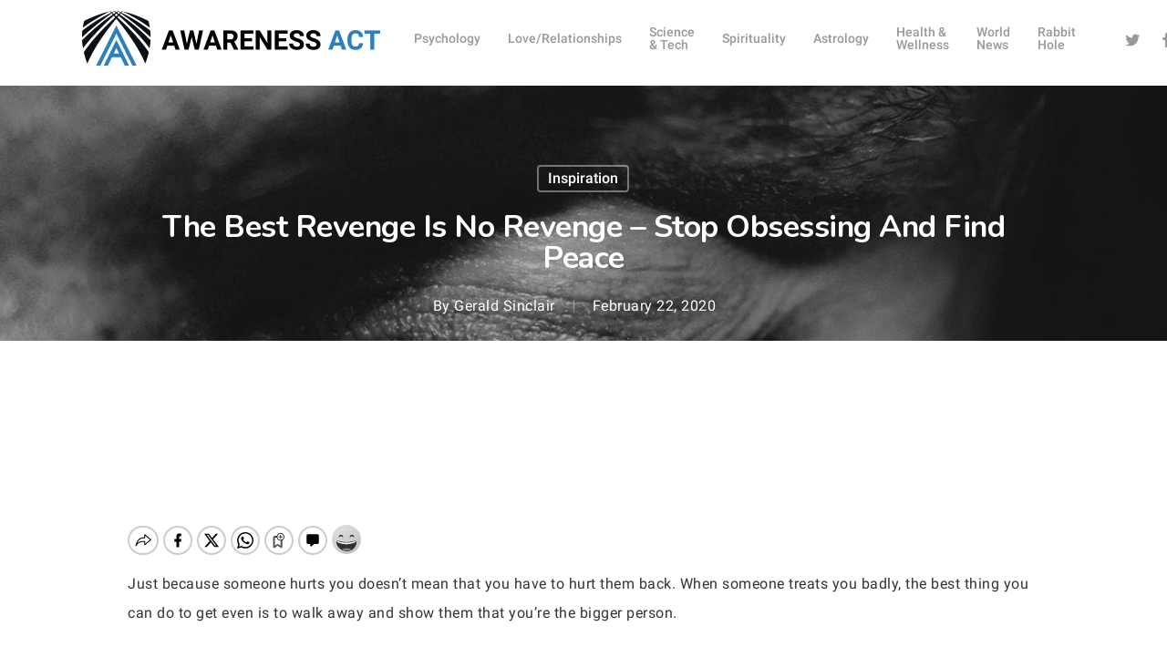

--- FILE ---
content_type: text/css
request_url: https://cdn.vuukle.com/widgets/comments.css?version=3.42.1
body_size: 12638
content:
._button_sb3xv_1{width:auto;max-width:100%;font-weight:500;background:#228be6;color:#fff;border-color:transparent;white-space:nowrap;line-height:1.5;font-size:14px;-webkit-user-select:none;user-select:none;border-image:initial;padding:5px 12px;border-radius:4px;transition:all .2s ease;cursor:pointer}._button_sb3xv_1._link_sb3xv_19{background:transparent;color:#228be6}._button_sb3xv_1._subtle_sb3xv_23{background:transparent;color:#505f79}.dark-mode ._button_sb3xv_1._subtle_sb3xv_23{color:#fff}._button_sb3xv_1._sm_sb3xv_30{font-size:13px;padding:2px 6px}._button_sb3xv_1:focus,._button_sb3xv_1:active{outline:none}._button_sb3xv_1:disabled{cursor:not-allowed;opacity:.5}._button_sb3xv_1 svg{fill:currentColor;margin-right:2px}._button_sb3xv_1>svg,._button_sb3xv_1>span,._button_sb3xv_1>div{vertical-align:middle}._button_sb3xv_1._active_sb3xv_50{background:#1985e1;color:#fff}._button_sb3xv_1._link_sb3xv_19._active_sb3xv_50{background:transparent;color:#187ed5}._button_sb3xv_1._subtle_sb3xv_23._active_sb3xv_50{background:#091e4214;color:#505f79}.dark-mode ._button_sb3xv_1._subtle_sb3xv_23._active_sb3xv_50{background:#8a9ba826;color:#fff}._button_sb3xv_1:active:not([disabled]){background:#1985e1;color:#fff}._button_sb3xv_1:active._link_sb3xv_19:not([disabled]){background:transparent;color:#187ed5}._button_sb3xv_1:active._subtle_sb3xv_23:not([disabled]){background:#091e4214;color:#505f79}.dark-mode ._button_sb3xv_1:active._subtle_sb3xv_23:not([disabled]){background:#8a9ba826;color:#fff}@media (pointer: fine){._button_sb3xv_1:hover:not([disabled]),._button_sb3xv_1:focus:not([disabled]){background:#1985e1;color:#fff}._button_sb3xv_1:hover._link_sb3xv_19:not([disabled]),._button_sb3xv_1:focus._link_sb3xv_19:not([disabled]){background:transparent;color:#187ed5}._button_sb3xv_1:hover._subtle_sb3xv_23:not([disabled]),._button_sb3xv_1:focus._subtle_sb3xv_23:not([disabled]){background:#091e4214;color:#505f79}.dark-mode ._button_sb3xv_1:hover._subtle_sb3xv_23:not([disabled]),.dark-mode ._button_sb3xv_1:focus._subtle_sb3xv_23:not([disabled]){background:#8a9ba826;color:#fff}}

.zaoCJyOM_cYp{display:block;vertical-align:middle;margin:0 auto;font-size:10px;position:relative;text-indent:-9999px;border:2px solid #e5e9f2;border-left-color:#228be6;border-bottom-color:#228be6;transform:translateZ(0);animation:_JVXuR6ETo_F .5s infinite linear}.zaoCJyOM_cYp,.zaoCJyOM_cYp:after{border-radius:50%;width:10px;height:10px}@keyframes _JVXuR6ETo_F{0%{-webkit-transform:rotate(0deg);transform:rotate(0deg)}100%{-webkit-transform:rotate(360deg);transform:rotate(360deg)}}
.pYdjjmYOHNgo{background-color:#eee;background-image:linear-gradient(90deg, #eee, #f5f5f5, #eee);background-size:200px 100%;background-repeat:no-repeat;will-change:opacity;opacity:.5;border-radius:4px;display:inline-block;line-height:1;animation:aH9jFsD4zonw 1.5s ease-in-out infinite;width:100%}.pYdjjmYOHNgo.Dm2nC1HaOps1{border-radius:50%}@keyframes aH9jFsD4zonw{0%{opacity:.5}100%{opacity:1}}
._avatar_1anvk_1{color:#084b8a;background:#ddebf7;font-size:.8rem;height:40px;width:40px;border-radius:50%;display:inline-block;font-weight:300;line-height:40px;margin:0;position:relative;vertical-align:middle}._avatar_1anvk_1 img{border-radius:50%;height:100%;position:relative;width:100%;z-index:1!important;object-fit:cover}._avatar_1anvk_1[data-initial]:before{font-weight:500;font-size:12px;color:currentColor;content:attr(data-initial);left:50%;position:absolute;top:50%;transform:translate(-50%,-50%);z-index:0;text-transform:uppercase}._avatar_1anvk_1 ._clickable_1anvk_36{cursor:pointer;transition:filter .2s linear}._avatar_1anvk_1 ._clickable_1anvk_36:hover{filter:brightness(90%)}

._truncate-text_9wrez_1{z-index:901;text-align:center;font-size:12px;font-weight:700;padding:5px 0;border-top:2px solid #e7e9ee;display:block;color:#656c7a}._truncate-text_9wrez_1:before{content:" ";height:3px;display:block;box-shadow:0 -3px 3px #00000014;position:relative;top:-5px}._truncate-text_9wrez_1:hover{color:#228be6}._truncate-text_9wrez_1:hover,._truncate-text_9wrez_1:focus{text-decoration:none;outline:none;box-shadow:none}

.ATmEIdP3TY8y{color:#454d5d;margin:0 0 10px}.dark-mode .ATmEIdP3TY8y{color:#fff}.ATmEIdP3TY8y span[data-value="///this-is-an-emoji///"]{font-family:"Segoe UI Emoji","Segoe UI Symbol","Segoe UI","Apple Color Emoji","Twemoji Mozilla","Noto Color Emoji","Android Emoji"}.WHjdvEQx3_kX>p{max-height:100%}.dark-mode .ATmEIdP3TY8y .ql-syntax{background-color:#aeaeae !important;color:#030303 !important}.MbNaAAbwhpcK{color:#8492a6}.dark-mode .MbNaAAbwhpcK{color:#a7b6c2}.MbNaAAbwhpcK.bI9apMTXvsrU{display:inline-block}.gaAjC_ly0yUs{display:flex !important}.tFhr1X50_NUl{width:100px;height:auto}
._input_1vcqj_1{-webkit-appearance:none;-moz-appearance:none;appearance:none;background:#fff;background-image:none;border:1px solid #cec4d9;border-radius:3px;color:#454d5d;transition:all .2s ease;display:block;font-size:1em;line-height:20px;max-width:100%;outline:none;padding:.375rem .5rem;position:relative;width:100%;cursor:text}.dark-mode ._input_1vcqj_1{background:#293742;border:1px solid #757575;color:#fff}._input_1vcqj_1._disabled_1vcqj_26{background:#e6e6e6;cursor:not-allowed}.dark-mode ._input_1vcqj_1._disabled_1vcqj_26{background:#151d23}._input_1vcqj_1:focus{border-color:#228be6;box-shadow:0 0 0 .1rem #228be633}._input_1vcqj_1::placeholder{color:#8492a6}.dark-mode ._input_1vcqj_1::placeholder{color:#a7b6c2}._input_1vcqj_1:not(:placeholder-shown):invalid{border-color:#dc3545}._input_1vcqj_1:not(:placeholder-shown):invalid:focus{box-shadow:0 0 0 .1rem #dc354533}._input_1vcqj_1:invalid{box-shadow:0 0 2px red}._input_1vcqj_1:required{box-shadow:none}

._loader_e1b59fe{display:block;vertical-align:middle;margin:0 auto;font-size:10px;position:relative;text-indent:-9999px;border:2px solid #E5E9F2;border-left-color:#228be6;border-bottom-color:#228be6;transform:translateZ(0);animation:_load8_e35d1f7 .5s infinite linear}._loader_e1b59fe,._loader_e1b59fe:after{border-radius:50%;width:10px;height:10px}@keyframes _load8_e35d1f7{0%{-webkit-transform:rotate(0deg);transform:rotate(0)}to{-webkit-transform:rotate(360deg);transform:rotate(360deg)}}

.t7nVomhfVsWN{align-items:center;align-self:center;margin:0;max-width:100%;overflow:hidden;text-overflow:ellipsis;white-space:nowrap;color:#6b778c;text-decoration:none}.dark-mode .t7nVomhfVsWN{color:#ababab}.t7nVomhfVsWN:not(:first-child){margin:0 5px;color:#6b778c}.dark-mode .t7nVomhfVsWN:not(:first-child){color:#ababab}.t7nVomhfVsWN a,.t7nVomhfVsWN>[role=button],.t7nVomhfVsWN>span,.t7nVomhfVsWN .dropdown-toggle{font-size:.92em;outline:none;cursor:pointer;color:#6b778c !important;text-decoration:none}.dark-mode .t7nVomhfVsWN a,.dark-mode .t7nVomhfVsWN>[role=button],.dark-mode .t7nVomhfVsWN>span,.dark-mode .t7nVomhfVsWN .dropdown-toggle{color:#fff !important}.t7nVomhfVsWN a:hover,.t7nVomhfVsWN>[role=button]:hover,.t7nVomhfVsWN>span:hover,.t7nVomhfVsWN .dropdown-toggle:hover{text-decoration:underline}.t7nVomhfVsWN button.PZu7a9ZMe9YT{background:#deebff}.t7nVomhfVsWN div+button{font-style:italic}.dropdown-toggle{margin:0 5px;font-size:.92em;outline:none;cursor:pointer;color:#6b778c;text-decoration:none}.dark-mode .dropdown-toggle{color:#fff}.dropdown-toggle:hover{text-decoration:underline}
._v-dropdown_1sbm2_1{display:inline-block;position:relative}._v-dropdown_1sbm2_1 .v-menu{animation:_slide-down_1sbm2_1 .15s ease 1;display:none;left:0;max-height:50vh;overflow-y:auto;position:absolute;top:100%}._v-dropdown--active_1sbm2_17 .v-menu{display:block}._v-dropdown--right_1sbm2_22 .v-menu{left:auto;right:0}._v-dropdown--top_1sbm2_28 .v-menu{animation:_slide-top_1sbm2_1 .15s ease 1;bottom:35px;top:auto}@keyframes _slide-down_1sbm2_1{0%{opacity:0;transform:translateY(-35px)}to{opacity:1;transform:translateY(0)}}@keyframes _slide-top_1sbm2_1{0%{opacity:0;transform:translateY(35px)}to{opacity:1;transform:translateY(0)}}

._icon_1vay8_1{box-sizing:border-box;display:inline-block;font-size:inherit;font-style:normal;height:1em;position:relative;text-indent:-9999px;vertical-align:middle;width:1em}._icon_1vay8_1:after,._icon_1vay8_1:before{display:block;left:50%;position:absolute;top:50%;transform:translate(-50%,-50%)}._icon_1vay8_1._caret_1vay8_19:before{border-left:.3em solid transparent;border-right:.3em solid transparent;border-top:.3em solid currentColor;content:"";height:0;transform:translate(-50%,-25%);width:0}._icon_1vay8_1._more_1vay8_28:before{background:currentColor;border-radius:50%;box-shadow:-.4em 0,.4em 0;content:"";height:3px;width:3px}._icon_1vay8_1._more_1vay8_28._more-vertical_1vay8_36:before{box-shadow:0 -.4em,0 .4em}._icon_1vay8_1._arrow_1vay8_39:before{content:"";border:.1rem solid currentColor;border-bottom:0;border-right:0;height:.65em;width:.65em}._icon_1vay8_1._arrow_1vay8_39._arrow-up_1vay8_47:before{transform:translate(-50%,-25%) rotate(45deg)}._icon_1vay8_1._arrow_1vay8_39._arrow-down_1vay8_50:before{transform:translate(-50%,-75%) rotate(225deg)}

._list-item_132ui_1{margin-top:1px;padding:0 .5rem;text-decoration:none;-webkit-user-select:none;user-select:none;border-radius:.15rem}._list-item_132ui_1>a,._list-item_132ui_1 span{color:inherit;display:block;margin:0 -.5rem;padding:.3rem .5rem;text-decoration:none;cursor:pointer}._list-item_132ui_1._active_132ui_17{background:#1776c9;color:#fff}._list-item_132ui_1:hover._not-active_132ui_21,._list-item_132ui_1:active._not-active_132ui_21,._list-item_132ui_1:focus._not-active_132ui_21{background:#228be6;color:#fff}._list-item_132ui_1:hover a,._list-item_132ui_1:hover span,._list-item_132ui_1:active a,._list-item_132ui_1:active span,._list-item_132ui_1:focus a,._list-item_132ui_1:focus span{color:inherit;text-decoration:none}._list_159q9_1{border-radius:.1rem;list-style:none;margin:0;min-width:140px;padding:.4rem;transform:translateY(.2rem);z-index:300;background:#fff;box-shadow:0 .05rem .2rem #454d5d4d}.dark-mode ._list_159q9_1{background:#30404d;box-shadow:0 0 0 1px #10161a33,0 0 #10161a00,0 1px 1px #10161a66}

._KM9bcTJkdw0{position:static !important}._KM9bcTJkdw0.zCfnzG2mTuYj .v-menu{left:10px;right:auto}._KM9bcTJkdw0 .v-menu{left:auto;right:10px}.dark-mode ._KM9bcTJkdw0 .v-menu li>span{color:#fff}
.CEEM9_pEp0gf svg{height:14px;vertical-align:text-top;fill:#8492a6}.dark-mode .CEEM9_pEp0gf svg{fill:#a7b6c2}.CEEM9_pEp0gf:active,.CEEM9_pEp0gf:focus{box-shadow:none !important}
._social-button_qvn4y_1{width:32px;height:32px;background:#3b5998;border-radius:50%;text-align:center;transition:all .2s linear;outline:none;vertical-align:middle;border:0;cursor:pointer;padding:2px}._social-button--email_qvn4y_14{background:#048ee7}._social-button--flipboard_qvn4y_17{background:#e20828}._social-button--google_qvn4y_20{background:#dc4e41}._social-button--disqus_qvn4y_23{background:#2e9fff}._social-button--gab_qvn4y_26{background:#00d279}._social-button--link_qvn4y_29{background:#474e5e}._social-button--linkedin_qvn4y_32{background:#0077b5}._social-button--messenger_qvn4y_35{background:#0084ff}._social-button--newsbreak_qvn4y_38{background:#e83733}._social-button--parler_qvn4y_41{background:#be1e2c}._social-button--pinterest_qvn4y_44{background:#bd081c}._social-button--reddit_qvn4y_47{background:#ff4500}._social-button--telegram_qvn4y_50{background:#2ca5e0}._social-button--tumblr_qvn4y_53{background:#395976}._social-button--twitter_qvn4y_56{background:#000}._social-button--viber_qvn4y_59{background:#7360f2}._social-button--whatsapp_qvn4y_62{background:#25d366}._social-button_qvn4y_1 svg{max-width:18px;max-height:18px;width:100%;fill:#fff;display:inline-block;vertical-align:middle}._social-button_qvn4y_1:hover{background:#5375bc}._social-button--email_qvn4y_14:hover{background:#27a8fb}._social-button--flipboard_qvn4y_17:hover{background:#f72a48}._social-button--google_qvn4y_20:hover{background:#e37167}._social-button--disqus_qvn4y_23:hover{background:#58b2ff}._social-button--gab_qvn4y_26:hover{background:#0fff99}._social-button--link_qvn4y_29:hover{background:#656f85}._social-button--linkedin_qvn4y_32:hover{background:#00a2f7}._social-button--messenger_qvn4y_35:hover{background:#339dff}._social-button--newsbreak_qvn4y_38:hover{background:#ed5f5c}._social-button--parler_qvn4y_41:hover{background:#df3745}._social-button--pinterest_qvn4y_44:hover{background:#f50f28}._social-button--reddit_qvn4y_47:hover{background:#ff6a33}._social-button--telegram_qvn4y_50:hover{background:#56b7e6}._social-button--tumblr_qvn4y_53:hover{background:#4f7ba3}._social-button--twitter_qvn4y_56:hover{background:#333}._social-button--viber_qvn4y_59:hover{background:#8f80f5}._social-button--whatsapp_qvn4y_62:hover{background:#4de084}

.oxHnEp3Atbog{overflow:visible}.oxHnEp3Atbog.E_jb83d1NNUE .yXLuiLRNgM0f:not(:last-child){margin:0 0 0 5px}.oxHnEp3Atbog.E_jb83d1NNUE .v-menu{left:-40px}.oxHnEp3Atbog .yXLuiLRNgM0f:not(:last-child){margin:0 5px 0 0}.oxHnEp3Atbog .v-menu{display:flex}.oxHnEp3Atbog .v-menu .social-button--whatsapp{position:relative}.oxHnEp3Atbog .v-menu .social-button--whatsapp>svg{position:absolute;top:50%;left:50%;transform:translate(-50%, -50%)}.oxHnEp3Atbog .v-menu .social-button--twitter{background:#fff;border:.5px solid #000}.oxHnEp3Atbog .v-menu .social-button--twitter>svg{fill:#000}
.pnn7WcvJpJYr{height:16px;fill:none;stroke:#8492a6;stroke-width:6px}.dark-mode .pnn7WcvJpJYr{stroke:#fff}.pnn7WcvJpJYr.R6C7uqEf3Ewo{transform:rotate(180deg)}.pnn7WcvJpJYr.ht7X7Bmip3Qf path{fill:#8492a6}.dark-mode .pnn7WcvJpJYr.ht7X7Bmip3Qf path{fill:#a7b6c2}.pnn7WcvJpJYr path{fill:none}@media(min-width: 500px){.pnn7WcvJpJYr :hover path{fill:hsl(215.2941176471,16.0377358491%,73.431372549%)}.dark-mode .pnn7WcvJpJYr :hover path{fill:rgb(212.1812080537,219.4798657718,225.3187919463)}}.pnn7WcvJpJYr :focus path,.pnn7WcvJpJYr :active path{fill:hsl(215.2941176471,16.0377358491%,66.431372549%)}.dark-mode .pnn7WcvJpJYr :focus path,.dark-mode .pnn7WcvJpJYr :active path{fill:rgb(212.1812080537,219.4798657718,225.3187919463)}
.gnjRjRGggUE8{align-items:center;display:flex;flex-wrap:wrap;justify-content:space-between;margin-top:5px}.gnjRjRGggUE8>div{display:flex;align-items:center;flex-wrap:wrap}.gnjRjRGggUE8 .rgjCkwhU16QR{color:#6b778c}.dark-mode .gnjRjRGggUE8 .rgjCkwhU16QR{color:#fff}.lM2pr5tvQs4U{display:flex;flex-direction:column;gap:24px}.xCZaWIu_R0IQ{margin:0}.PWqfmzrmHWg_{padding:8px}.Jvd2zA9cUyYj{display:flex;gap:6px;align-items:center}.Jvd2zA9cUyYj span{user-select:none}
.nQWgZTstgr04{height:3px;background:#2e9fff;margin-left:15px;width:80%}
._tooltip_hwfli_1{position:relative}._tooltip_hwfli_1:after{background:#454d5de6;border-radius:.3rem;color:#fff;content:attr(data-content);display:block;font-size:.8rem;max-width:320px;opacity:0;overflow:hidden;padding:.2rem .4rem;pointer-events:none;position:absolute;text-overflow:ellipsis;transition:all .2s ease;white-space:pre;z-index:300}._tooltip_hwfli_1._bottom_hwfli_22:after{bottom:auto;top:100%;transform:translate(-50%,-.4rem)}._tooltip_hwfli_1._bottom_hwfli_22._default-mode_hwfli_27:focus:after,._tooltip_hwfli_1._bottom_hwfli_22._default-mode_hwfli_27:hover:after,._tooltip_hwfli_1._bottom_hwfli_22._use-active_hwfli_27:hover:after,._tooltip_hwfli_1._bottom_hwfli_22._use-active_hwfli_27:active:after,._tooltip_hwfli_1._bottom_hwfli_22._show_hwfli_27:after{opacity:1;transform:translate(-50%,.2rem)}._tooltip_hwfli_1._right_hwfli_31:after{bottom:50%;left:100%;transform:translate(-.2rem,50%)}._tooltip_hwfli_1._right_hwfli_31._default-mode_hwfli_27:focus:after,._tooltip_hwfli_1._right_hwfli_31._default-mode_hwfli_27:hover:after,._tooltip_hwfli_1._right_hwfli_31._use-active_hwfli_27:hover:after,._tooltip_hwfli_1._right_hwfli_31._use-active_hwfli_27:active:after,._tooltip_hwfli_1._right_hwfli_31._show_hwfli_27:after{opacity:1;transform:translate(.2rem,50%)}._tooltip_hwfli_1._left_hwfli_40:after{bottom:50%;left:auto;right:100%;transform:translate(.4rem,50%)}._tooltip_hwfli_1._left_hwfli_40._default-mode_hwfli_27:focus:after,._tooltip_hwfli_1._left_hwfli_40._default-mode_hwfli_27:hover:after,._tooltip_hwfli_1._left_hwfli_40._use-active_hwfli_27:hover:after,._tooltip_hwfli_1._left_hwfli_40._use-active_hwfli_27:active:after,._tooltip_hwfli_1._left_hwfli_40._show_hwfli_27:after{opacity:1;transform:translate(-.2rem,50%)}._tooltip_hwfli_1._bottom-left_hwfli_50:after{bottom:auto;top:100%;transform:translate(-75%,-.4rem)}._tooltip_hwfli_1._bottom-left_hwfli_50._default-mode_hwfli_27:focus:after,._tooltip_hwfli_1._bottom-left_hwfli_50._default-mode_hwfli_27:hover:after,._tooltip_hwfli_1._bottom-left_hwfli_50._use-active_hwfli_27:hover:after,._tooltip_hwfli_1._bottom-left_hwfli_50._use-active_hwfli_27:active:after,._tooltip_hwfli_1._bottom-left_hwfli_50._show_hwfli_27:after{opacity:1;transform:translate(-75%,.2rem)}._tooltip_hwfli_1:after{left:50%;bottom:100%}._tooltip_hwfli_1._default-mode_hwfli_27:focus:after,._tooltip_hwfli_1._default-mode_hwfli_27:hover:after,._tooltip_hwfli_1._use-active_hwfli_27:hover:after,._tooltip_hwfli_1._use-active_hwfli_27:active:after,._tooltip_hwfli_1._show_hwfli_27:after{opacity:1;transform:translate(-50%,-.2rem)}._tooltip_hwfli_1[disabled],._tooltip_hwfli_1._disabled_hwfli_67{pointer-events:auto}

._link_o5e1x_1{cursor:pointer;color:#228be6}._link_o5e1x_1 svg{fill:currentColor}@media (hover: hover){._link_o5e1x_1:hover{color:#1777ca;text-decoration:underline}._link_o5e1x_1:hover ._no-decoration_o5e1x_13{text-decoration:none}}._muted-color_o5e1x_18{color:#8492a6}.dark-mode ._muted-color_o5e1x_18{color:#a7b6c2}._muted-color_o5e1x_18:hover{color:#5e6d82}.dark-mode ._muted-color_o5e1x_18:hover{color:#728a9d}

._tag_1dxvy_1{display:inline-block;padding:.3em .4rem;border-radius:.3rem;font-size:75%;line-height:.8rem;text-align:center;white-space:nowrap;vertical-align:baseline;background:#108ee9;color:#fff;-webkit-user-select:none;user-select:none;font-weight:500}._tag_1dxvy_1._pill_1dxvy_15{padding:.3em .6rem;border-radius:10rem}._tag_1dxvy_1._bold_1dxvy_19{font-weight:700}._tag_1dxvy_1._primary_1dxvy_22{background:#108ee9;color:#fff}._tag_1dxvy_1._info_1dxvy_26{background:#17a2b8;color:#fff}._tag_1dxvy_1._danger_1dxvy_30{background:#f50;color:#fff}._tag_1dxvy_1._secondary_1dxvy_34{background:#6c757d;color:#fff}._tag_1dxvy_1._success_1dxvy_38{background:#87d068;color:#000}._tag_1dxvy_1._warning_1dxvy_42{background:#ffc107;color:#000}

.vO9uIHDhMGDt{display:flex;flex-direction:row;justify-content:space-between;align-items:flex-start}.vO9uIHDhMGDt>div{flex-wrap:wrap;display:inline-flex;flex-direction:row;align-items:center}.vO9uIHDhMGDt .v_comment__name{word-break:break-word}.vO9uIHDhMGDt time,.vO9uIHDhMGDt .uWYn30WukA4F{font-size:.8em;display:inline-block;margin-left:5px;margin-right:5px}.vO9uIHDhMGDt time{color:#8492a6}.dark-mode .vO9uIHDhMGDt time{color:#fff}@media(max-width: 576px){.vO9uIHDhMGDt time::after{text-align:center}}.edIp3P9Wcvk2{font-size:13.5px;color:#454d5d !important}.dark-mode .edIp3P9Wcvk2{color:#fff !important}.edIp3P9Wcvk2:hover,.edIp3P9Wcvk2:active,.edIp3P9Wcvk2:focus{text-decoration:none;color:hsl(220,14.8148148148%,41.7647058824%)}.dark-mode .edIp3P9Wcvk2:hover,.dark-mode .edIp3P9Wcvk2:active,.dark-mode .edIp3P9Wcvk2:focus{color:hsl(0,0%,110%)}.edIp3P9Wcvk2:focus{text-decoration:underline}.edIp3P9Wcvk2.JpNEbcCb3psX{color:#8492a6 !important;white-space:nowrap;overflow:hidden;text-overflow:ellipsis;max-width:115px;width:auto;transition:all .2s}.dark-mode .edIp3P9Wcvk2.JpNEbcCb3psX{color:#a7b6c2 !important}.edIp3P9Wcvk2.JpNEbcCb3psX svg{margin:0 5px;fill:#8492a6;transition:all .2s}.dark-mode .edIp3P9Wcvk2.JpNEbcCb3psX svg{fill:#a7b6c2}.edIp3P9Wcvk2.JpNEbcCb3psX:hover,.edIp3P9Wcvk2.JpNEbcCb3psX:active,.edIp3P9Wcvk2.JpNEbcCb3psX:focus{color:rgb(92.9882075472,107.6155660377,128.5117924528)}.edIp3P9Wcvk2.JpNEbcCb3psX:hover svg,.edIp3P9Wcvk2.JpNEbcCb3psX:active svg,.edIp3P9Wcvk2.JpNEbcCb3psX:focus svg{fill:rgb(92.9882075472,107.6155660377,128.5117924528)}.dark-mode .edIp3P9Wcvk2.JpNEbcCb3psX:hover svg,.dark-mode .edIp3P9Wcvk2.JpNEbcCb3psX:active svg,.dark-mode .edIp3P9Wcvk2.JpNEbcCb3psX:focus svg{fill:rgb(197.1208053691,206.9865771812,214.8791946309)}.dark-mode .edIp3P9Wcvk2.JpNEbcCb3psX:hover,.dark-mode .edIp3P9Wcvk2.JpNEbcCb3psX:active,.dark-mode .edIp3P9Wcvk2.JpNEbcCb3psX:focus{color:rgb(197.1208053691,206.9865771812,214.8791946309)}
.L12FXngpOAIT{display:flex;justify-content:flex-start;align-items:center}.L12FXngpOAIT ._Zx2shTKMRMm{margin-right:12px}.L12FXngpOAIT p{color:#8492a6}.dark-mode .L12FXngpOAIT p{color:#a7b6c2}
.bufLsk3iIGMg{display:inline-block;position:relative;outline:none}.bufLsk3iIGMg.lH9TL9a72fIc{margin-left:10px}.bufLsk3iIGMg .WbdiSVJCe4Vj{outline:none}.bufLsk3iIGMg .WbdiSVJCe4Vj .l2xQ8BH_2wYr{outline:none;left:50%;opacity:0;padding:.4rem;position:absolute;display:none;top:0;transform:translate(-50%, -50%) scale(0);transition:transform .2s;width:320px;z-index:300}.bufLsk3iIGMg .WbdiSVJCe4Vj .l2xQ8BH_2wYr.vNJj_hELlACE{display:block;opacity:1;transform:translate(-50%, -100%) scale(1)}.bufLsk3iIGMg .WbdiSVJCe4Vj *:focus+.l2xQ8BH_2wYr,.bufLsk3iIGMg .WbdiSVJCe4Vj.NJ4ZSKQdlEk6:hover .l2xQ8BH_2wYr,.bufLsk3iIGMg .WbdiSVJCe4Vj.Emeoa5fRo0dD:active .l2xQ8BH_2wYr{display:block;opacity:1;transform:translate(-50%, -100%) scale(1)}.bufLsk3iIGMg .WbdiSVJCe4Vj.MAHnNEfq5ola .l2xQ8BH_2wYr{left:100%;top:40px}.bufLsk3iIGMg .WbdiSVJCe4Vj.MAHnNEfq5ola .l2xQ8BH_2wYr.vNJj_hELlACE{transform:translate(0, -50%) scale(1)}.bufLsk3iIGMg .WbdiSVJCe4Vj.MAHnNEfq5ola .l2xQ8BH_2wYr.S9cf1YwHggvF{left:100%;top:9.5%}.bufLsk3iIGMg .WbdiSVJCe4Vj.MAHnNEfq5ola *:focus+.l2xQ8BH_2wYr,.bufLsk3iIGMg .WbdiSVJCe4Vj.MAHnNEfq5ola.NJ4ZSKQdlEk6:hover .l2xQ8BH_2wYr,.bufLsk3iIGMg .WbdiSVJCe4Vj.MAHnNEfq5ola.Emeoa5fRo0dD:active .l2xQ8BH_2wYr{transform:translate(0, -50%) scale(1)}.bufLsk3iIGMg .WbdiSVJCe4Vj.UqqykLE10zw6 .l2xQ8BH_2wYr{left:50%;top:100%}.bufLsk3iIGMg .WbdiSVJCe4Vj.UqqykLE10zw6 .l2xQ8BH_2wYr.vNJj_hELlACE{transform:translate(-50%, 0) scale(1)}.bufLsk3iIGMg .WbdiSVJCe4Vj.UqqykLE10zw6 *:focus+.l2xQ8BH_2wYr,.bufLsk3iIGMg .WbdiSVJCe4Vj.UqqykLE10zw6.NJ4ZSKQdlEk6:hover .l2xQ8BH_2wYr,.bufLsk3iIGMg .WbdiSVJCe4Vj.UqqykLE10zw6.Emeoa5fRo0dD:active .l2xQ8BH_2wYr{transform:translate(-50%, 0) scale(1)}.bufLsk3iIGMg .WbdiSVJCe4Vj.LsE9mW5xHVcL,.bufLsk3iIGMg .WbdiSVJCe4Vj.rYrMSnv9INYh{outline:none}.bufLsk3iIGMg .WbdiSVJCe4Vj.LsE9mW5xHVcL .l2xQ8BH_2wYr,.bufLsk3iIGMg .WbdiSVJCe4Vj.rYrMSnv9INYh .l2xQ8BH_2wYr{left:50%;top:100%}.bufLsk3iIGMg .WbdiSVJCe4Vj.LsE9mW5xHVcL .l2xQ8BH_2wYr.vNJj_hELlACE,.bufLsk3iIGMg .WbdiSVJCe4Vj.rYrMSnv9INYh .l2xQ8BH_2wYr.vNJj_hELlACE{transform:translate(-93%, 0) scale(1)}.bufLsk3iIGMg .WbdiSVJCe4Vj.LsE9mW5xHVcL .l2xQ8BH_2wYr.rYtlWNbNnxEW,.bufLsk3iIGMg .WbdiSVJCe4Vj.LsE9mW5xHVcL .l2xQ8BH_2wYr.rYtlWNbNnxEW:focus,.bufLsk3iIGMg .WbdiSVJCe4Vj.rYrMSnv9INYh .l2xQ8BH_2wYr.rYtlWNbNnxEW,.bufLsk3iIGMg .WbdiSVJCe4Vj.rYrMSnv9INYh .l2xQ8BH_2wYr.rYtlWNbNnxEW:focus{transform:translate(-8%, 0%) scale(1) !important}.bufLsk3iIGMg .WbdiSVJCe4Vj.LsE9mW5xHVcL *:focus+.l2xQ8BH_2wYr,.bufLsk3iIGMg .WbdiSVJCe4Vj.LsE9mW5xHVcL.NJ4ZSKQdlEk6:hover .l2xQ8BH_2wYr,.bufLsk3iIGMg .WbdiSVJCe4Vj.LsE9mW5xHVcL.Emeoa5fRo0dD:active .l2xQ8BH_2wYr,.bufLsk3iIGMg .WbdiSVJCe4Vj.rYrMSnv9INYh *:focus+.l2xQ8BH_2wYr,.bufLsk3iIGMg .WbdiSVJCe4Vj.rYrMSnv9INYh.NJ4ZSKQdlEk6:hover .l2xQ8BH_2wYr,.bufLsk3iIGMg .WbdiSVJCe4Vj.rYrMSnv9INYh.Emeoa5fRo0dD:active .l2xQ8BH_2wYr{transform:translate(-93%, 0) scale(1)}.bufLsk3iIGMg .WbdiSVJCe4Vj.LsE9mW5xHVcL.rYtlWNbNnxEW,.bufLsk3iIGMg .WbdiSVJCe4Vj.LsE9mW5xHVcL.rYtlWNbNnxEW:focus,.bufLsk3iIGMg .WbdiSVJCe4Vj.rYrMSnv9INYh.rYtlWNbNnxEW,.bufLsk3iIGMg .WbdiSVJCe4Vj.rYrMSnv9INYh.rYtlWNbNnxEW:focus{transform:translate(-8%, 0%) scale(1) !important}.bufLsk3iIGMg .WbdiSVJCe4Vj.rYrMSnv9INYh .l2xQ8BH_2wYr.vNJj_hELlACE{transform:translate(-8%, 0%) scale(1)}.bufLsk3iIGMg .WbdiSVJCe4Vj.PgcUH4e7HmoR .l2xQ8BH_2wYr{left:0;top:40px}.bufLsk3iIGMg .WbdiSVJCe4Vj.PgcUH4e7HmoR .l2xQ8BH_2wYr.vNJj_hELlACE{transform:translate(-115%, -50%) scale(1)}.bufLsk3iIGMg .WbdiSVJCe4Vj.PgcUH4e7HmoR *:focus+.l2xQ8BH_2wYr,.bufLsk3iIGMg .WbdiSVJCe4Vj.PgcUH4e7HmoR.NJ4ZSKQdlEk6:hover .l2xQ8BH_2wYr,.bufLsk3iIGMg .WbdiSVJCe4Vj.PgcUH4e7HmoR.Emeoa5fRo0dD:active .l2xQ8BH_2wYr{transform:translate(-100%, -50%) scale(1)}
.LHoGkshlKcri{display:grid;position:relative;grid-template-rows:auto auto;grid-template-columns:auto 1fr;grid-template-areas:"avatar-area comment-area" ". nested-comments-area"}.LHoGkshlKcri.cb2wqojaTzo9{border-left:4px solid #ffd34f;padding-left:5px}.LHoGkshlKcri.cb2wqojaTzo9.oit14ReVcegL{border-right:4px solid #ffd34f;padding-right:5px}.LHoGkshlKcri .v-comment__avatar-component{margin-right:12px;grid-area:avatar-area/avatar-area/avatar-area/avatar-area}.LHoGkshlKcri .v-comment__avatar-component::before{white-space:nowrap}.LHoGkshlKcri .v-comment__content{min-width:0px;word-wrap:break-word;grid-area:comment-area/comment-area/comment-area/comment-area}.LHoGkshlKcri .v-comment__comment{color:#454d5d;margin:5px 0 10px}.dark-mode .LHoGkshlKcri .v-comment__comment{color:#fff}.LHoGkshlKcri .v-comment__comment blockquote::before{background-color:rgba(0,0,0,.1019607843) !important}.dark-mode .LHoGkshlKcri .v-comment__comment blockquote::before{background-color:hsla(0,0%,100%,.4) !important}.LHoGkshlKcri .v-comment__comment img[src="[data-uri]"]{background-size:5700%;width:16px;height:16px}.LHoGkshlKcri .v-comment__comment img{max-width:100%}.LHoGkshlKcri .v-comment__comment a{display:inline-block}.LHoGkshlKcri.oit14ReVcegL .v-comment__comment{direction:rtl;text-align:right}.LHoGkshlKcri .with-image::after,.LHoGkshlKcri .with-image::before{display:none !important}
.yBz9v7aELAhY input[type=text],.yBz9v7aELAhY input[type=email],.yBz9v7aELAhY input[type=password],.yBz9v7aELAhY>div{display:block;margin-bottom:10px}.yBz9v7aELAhY input[type=checkbox]{margin:0 5px;vertical-align:middle}.yBz9v7aELAhY input[hidden]{display:none !important}
._9nj3sZpLloX{display:flex;justify-content:space-between;align-items:center;flex-wrap:wrap}@media(max-width: 500px){._9nj3sZpLloX{flex-direction:column;align-items:flex-start}._9nj3sZpLloX>div{align-self:flex-end}}
.QuKy6lAHwknd{display:flex;flex-direction:row}.QuKy6lAHwknd .eWtqkNQoIuMV::before,.QuKy6lAHwknd .eWtqkNQoIuMV::after{display:none}.QuKy6lAHwknd>div:first-child{flex:0 0 40px;margin-right:10px}.QuKy6lAHwknd>div:last-child{flex:1 1 100%;max-width:calc(100% - 50px)}.dark-mode .QuKy6lAHwknd .Q1BV0RpLnc0F .TN4tcH0ye0l_,.dark-mode .QuKy6lAHwknd .Q1BV0RpLnc0F .H7hwnYTXN0MS{border:2px solid #fff !important;border-left-color:#989898 !important;border-bottom-color:#989898 !important}
.ncjgSokZ24Y4{min-height:30px;display:flex;justify-content:space-between;align-items:center;padding:7px 10px;margin:0;font-size:.8rem;color:#8492a6;background-color:hsl(0,0%,98%);border:1px solid #cec4d9;border-top:0;border-bottom-right-radius:3px;border-bottom-left-radius:3px}.dark-mode .ncjgSokZ24Y4{color:#a7b6c2;background-color:hsl(206.4,23.3644859813%,18.9803921569%);border:1px solid #757575}.ncjgSokZ24Y4.J0N99hVMewEA{border-bottom:1px solid var(--comments-theme-color, #228be6);border-left:1px solid var(--comments-theme-color, #228be6);border-right:1px solid var(--comments-theme-color, #228be6)}.ncjgSokZ24Y4 .foreign-box-toolbar-container{position:relative;display:flex}.ncjgSokZ24Y4 .foreign-box-toolbar-container button{display:flex}
.ivtRztYHMlYe{display:inline-block;max-width:300px;padding:10px;text-align:center}
.E9VzxP5MtB8_{-webkit-appearance:none !important;appearance:none;outline:none;border:none;background:rgba(0,0,0,0);transition:color .2s;cursor:pointer;margin:0;padding:0 5px}.E9VzxP5MtB8_:hover svg{fill:#454d5d;transition:all .3s}.dark-mode .E9VzxP5MtB8_:hover svg{fill:#fff}.E9VzxP5MtB8_.dHu1RaVtYaib{cursor:not-allowed}.E9VzxP5MtB8_.dHu1RaVtYaib svg{fill:#8492a6 !important}.dark-mode .E9VzxP5MtB8_.dHu1RaVtYaib svg{fill:#a7b6c2 !important}.E9VzxP5MtB8_ svg{max-width:20px;width:100%;fill:#8492a6}.dark-mode .E9VzxP5MtB8_ svg{fill:#a7b6c2}.quote-button.E9VzxP5MtB8_{padding:0}.ql-active{color:#454d5d;font-weight:bold}.ql-active svg{fill:#454d5d}.dark-mode .ql-active{color:#fff}.dark-mode .ql-active svg{fill:#fff}
.Pt9nWdDoNUYZ{position:relative;overflow:hidden}.Pt9nWdDoNUYZ input[type=file]{font-size:100px;position:absolute;left:0;top:0;opacity:0;visibility:hidden;cursor:pointer}
.oWu65j_gV6Q7{position:relative;display:flex;justify-content:space-between;flex-direction:row;align-items:center;height:auto;flex-wrap:wrap;background:#fff;padding:0 4px;border:0;border-top:1px dashed #cec4d9}.oWu65j_gV6Q7 ._1YMeOHnXO0U{flex-direction:row;display:flex;align-items:center;flex-wrap:wrap}.oWu65j_gV6Q7 .sP7xwoW1fzkL{display:flex;margin-right:6px;justify-content:flex-end;padding:3px;margin-left:auto}.oWu65j_gV6Q7 .sP7xwoW1fzkL span{font-size:11px}.oWu65j_gV6Q7.ljxKKkQ3wGIL{height:auto}.oWu65j_gV6Q7.B3TTzQ7W2ZkZ{height:0}.dark-mode .oWu65j_gV6Q7{background:#293742;border-top:1px dashed #757575}.oWu65j_gV6Q7 .empty-toolbar-alert{text-align:center;font-size:12px;font-weight:bold;display:block;width:100%}.oWu65j_gV6Q7 .BrHGiib1YO0Y{display:flex;-webkit-appearance:none !important;appearance:none !important;outline:none;border:none;background:rgba(0,0,0,0) !important;transition:color .2s;cursor:pointer;margin:0;padding-left:5px !important;padding-right:5px !important;color:#8492a6 !important}.oWu65j_gV6Q7 .BrHGiib1YO0Y>span{margin-bottom:3px !important}@media(max-width: 576px){.oWu65j_gV6Q7 .BrHGiib1YO0Y>span{font-size:18px}}@media(max-width: 450px){.oWu65j_gV6Q7 .BrHGiib1YO0Y>span{font-size:16px}}.PsIhBFzpM3wP{visibility:visible}.fPhAFKjwcrs6{visibility:hidden;height:0}
.xbTW4boI7sOW.f8wSoNXaMZgi{position:relative}.xbTW4boI7sOW .ql-container{box-sizing:border-box;height:100%;margin:0px;position:relative;min-height:70px;max-height:300px;overflow-y:auto}.xbTW4boI7sOW.f8wSoNXaMZgi .ql-container{position:static}.xbTW4boI7sOW .ql-clipboard{left:-100000px;height:1px;overflow-y:hidden;position:absolute;top:50%}.xbTW4boI7sOW .ql-clipboard p{margin:0;padding:0}.xbTW4boI7sOW .ql-editor.ql-blank::before{opacity:.6;content:attr(data-placeholder);font-style:italic;left:15px;pointer-events:none;position:absolute;right:15px}.xbTW4boI7sOW.aW3P9BI2GuA9 .ql-editor{direction:ltr;text-align:right}.xbTW4boI7sOW.aW3P9BI2GuA9 blockquote{padding-left:0px !important;padding-right:10px}.xbTW4boI7sOW.aW3P9BI2GuA9 blockquote::before{right:0;left:unset !important}.xbTW4boI7sOW .ql-editor{touch-action:none;box-sizing:border-box;line-height:1.42;height:100%;outline:none;overflow-y:auto;padding:12px 15px;tab-size:4;-moz-tab-size:4;text-align:left;white-space:normal;word-wrap:break-word}.dark-mode .xbTW4boI7sOW .ql-editor{color:#fff}.xbTW4boI7sOW .ql-editor blockquote::before{background-color:rgba(0,0,0,.1019607843) !important}.dark-mode .xbTW4boI7sOW .ql-editor blockquote::before{background-color:hsla(0,0%,100%,.4) !important}.xbTW4boI7sOW.f8wSoNXaMZgi .ql-editor{position:relative}.xbTW4boI7sOW .ql-editor li[data-list=bullet]{list-style-type:disc}.xbTW4boI7sOW .ql-editor a,.xbTW4boI7sOW .ql-editor a:hover{color:var(--comments-theme-color)}.xbTW4boI7sOW .ql-editor>*{cursor:text;font-family:-apple-system,system-ui,BlinkMacSystemFont,"Segoe UI",Roboto,"Helvetica Neue","Segoe UI Emoji","Segoe UI Symbol","Segoe UI","Apple Color Emoji","Twemoji Mozilla","Noto Color Emoji","Android Emoji",sans-serif}.xbTW4boI7sOW .ql-emoji{width:16px !important;height:16px !important;vertical-align:text-bottom}.xbTW4boI7sOW .emoji-mart-preview{display:none}.xbTW4boI7sOW .emoji-mart{width:100% !important}.xbTW4boI7sOW .ql-mention-list-container{width:270px;border-radius:4px;z-index:290;overflow:auto}.xbTW4boI7sOW.f8wSoNXaMZgi .ql-mention-list-container{width:auto}.xbTW4boI7sOW .ql-mention-loading{line-height:44px;padding:0 20px;vertical-align:middle;font-size:16px}.xbTW4boI7sOW .ql-mention-list{list-style:none;margin:0;padding:0;position:fixed;max-height:270px;overflow:auto;background-color:#fff;box-shadow:0 2px 12px 0 rgba(30,30,30,.08)}.xbTW4boI7sOW.f8wSoNXaMZgi .ql-mention-list{position:static;overflow:auto}.xbTW4boI7sOW .ql-mention-list-item{cursor:pointer;line-height:44px;font-size:16px;padding:0 20px;vertical-align:middle;white-space:nowrap}.xbTW4boI7sOW .ql-mention-list-item.disabled{cursor:auto}.xbTW4boI7sOW .ql-mention-list-item.selected{background-color:#d3e1eb;text-decoration:none}.xbTW4boI7sOW .mention{height:24px;width:65px;border-radius:6px;background-color:#d3e1eb;padding:3px 0;margin-right:2px}.xbTW4boI7sOW .mention > span{margin:0 3px}.xbTW4boI7sOW::-webkit-scrollbar{width:8px}.xbTW4boI7sOW::-webkit-scrollbar-track{background:rgb(229.645754717,232.5316037736,236.654245283);border-radius:2px}.dark-mode .xbTW4boI7sOW::-webkit-scrollbar-track{background:rgb(78.8906040268,98.2899328859,113.8093959732)}.xbTW4boI7sOW::-webkit-scrollbar-thumb{background:#767676;border-radius:2px}.dark-mode .xbTW4boI7sOW::-webkit-scrollbar-thumb{background:#aeaeae}
.pdsEnSoRxZYz{border:1px solid #cec4d9;border-radius:4px 4px 0 0;border-bottom-style:dashed;background-color:#fff;word-break:break-word}.pdsEnSoRxZYz.xuC5hkcR54IP{border-color:var(--comments-theme-color, #228be6)}.dark-mode .pdsEnSoRxZYz{border:1px solid #757575;background-color:#293742;color:#fff}.dark-mode .pdsEnSoRxZYz.xuC5hkcR54IP{border-color:var(--comments-theme-color, #228be6)}.dark-mode .pdsEnSoRxZYz .ql-syntax{background-color:#aeaeae !important;color:#030303 !important}.dark-mode .pdsEnSoRxZYz .ql-mention-list{background-color:#293742}.dark-mode .pdsEnSoRxZYz .ql-mention-list .selected{background-color:hsl(206.4,23.3644859813%,30.9803921569%) !important;color:#fff}.dark-mode .pdsEnSoRxZYz .ql-editor .mention{background-color:#294555 !important}.dark-mode .pdsEnSoRxZYz .ql-editor .ql-mention-denotation-char{color:#228be6}.pdsEnSoRxZYz.UFTMZVnw6Kgb .ql-editor{direction:ltr;text-align:right}.pdsEnSoRxZYz.UFTMZVnw6Kgb .ql-editor pre,.pdsEnSoRxZYz.UFTMZVnw6Kgb .ql-editor code{text-align:right !important}.oN6TwoVl0oye{display:block;width:100%;font-size:.95rem;padding:.65rem 1.25rem;position:relative;border:1px solid rgba(0,0,0,0);border-radius:.35rem;background:#fef0f0;color:#f56c6c}.oN6TwoVl0oye>button{background:inherit;border:none;outline:none;color:inherit;position:absolute;top:5px;right:10px;cursor:pointer;transition:.3s;font-size:13px}.oN6TwoVl0oye>button:hover{opacity:.5}
@keyframes wp_CnavOnQ8v{0%{transform:scale(0)}100%{transform:scale(1);opacity:.5}}@keyframes iDCZvRJ9wRQ5{0%{border-radius:50%;transform:scale(0.3)}50%{transform:scale(1.2) rotate(90deg);border-radius:0%}100%{transform:rotate(225deg)}}@keyframes Ew2aUFX7TRIy{0%{border-radius:50%;transform:scale(0.3)}50%{transform:scale(1.2);border-radius:0%}}@keyframes qLClrwtLkXwz{0%{border-radius:50%;transform:scale(0.3)}50%{transform:scale(1.2);border-radius:0%}}@keyframes jio9g6TGqroR{0%{opacity:0}100%{opacity:1}}.SS9HA3PGwoAN{height:15px;width:15px;background-color:#2db6f9;border-radius:100%;margin:2px;display:none;vertical-align:middle;margin-right:10px;transform:rotate(0)}.SS9HA3PGwoAN.WFuI_1q8n0uF{background-color:#868e96}.SS9HA3PGwoAN.YaIdVuNUxEw9{display:inline-block;background-color:#b719fa;animation:iDCZvRJ9wRQ5 .5s ease-in}.SS9HA3PGwoAN.o_KTCgPwtIVR{display:inline-block;background-color:#7a4ffe;animation:Ew2aUFX7TRIy .5s ease-in}.SS9HA3PGwoAN.E6HNm4itJewV{display:inline-block;background-color:#5185fc;animation:qLClrwtLkXwz .5s ease-in}.SS9HA3PGwoAN.MKuZ3F5Xg0ov.YaIdVuNUxEw9{display:inline-block;border-radius:0;transform:rotate(135deg)}.SS9HA3PGwoAN.MKuZ3F5Xg0ov.o_KTCgPwtIVR{display:inline-block;border-radius:0}.SS9HA3PGwoAN.MKuZ3F5Xg0ov.E6HNm4itJewV{display:inline-block;border-radius:0;transform:rotate(90deg)}.SS9HA3PGwoAN.WFuI_1q8n0uF{animation:wp_CnavOnQ8v 1s 0s ease-in-out infinite}.oGOuPPPVpQyE{vertical-align:middle;display:inline;animation:jio9g6TGqroR .25s ease-in;font-size:.75rem}
.fNH7g4pat8le{min-height:120px}.f6D6pIkH0Lg2{display:flex}.WifjyYII50ks{margin-top:15px;padding:1.05rem 1.3rem !important}
._uOMXFMpLEME{display:flex;justify-content:flex-end}._uOMXFMpLEME>div:first-child{min-width:170px;max-width:100%;flex-grow:1}._uOMXFMpLEME>div:last-child{flex-grow:3;width:100%;max-width:100%}@media(max-width: 470px){._uOMXFMpLEME{flex-direction:column}._uOMXFMpLEME>div:last-child{margin-top:10px;max-width:100%}}
.HcddS6N9oI28{border-radius:8px;background:linear-gradient(180deg, rgba(255, 255, 255, 0.15) 0%, rgba(255, 255, 255, 0) 100%),linear-gradient(0deg, rgba(24, 75, 174, 0.35) 0%, rgba(24, 75, 174, 0.35) 100%),linear-gradient(98deg, #21d7e7 12.24%, #3b50c0 85.24%);display:flex;justify-content:space-between;padding:8px;animation:nYyVqkAl3Iiq 1.5s;animation-delay:.5s;width:100%;text-align:left}@media(max-width: 470px){.HcddS6N9oI28{flex-direction:column;align-items:flex-end}}.HcddS6N9oI28 .ZLwZKG9uPisI{display:flex;flex-direction:column}.HcddS6N9oI28 .ZLwZKG9uPisI svg{width:80px}.HcddS6N9oI28 .cwtkz4jI5zAS{display:flex;align-items:center;margin-left:10px}.HcddS6N9oI28 .cwtkz4jI5zAS button,.HcddS6N9oI28 .cwtkz4jI5zAS button:hover{background:#facc2b;color:#141414}.HcddS6N9oI28 p{margin:0;color:#fff;leading-trim:both;text-edge:cap;font-size:14px;font-weight:400;line-height:21.5px}.HcddS6N9oI28 .AMxyi82hGs6W{font-size:14px;font-weight:600;line-height:24px}.HcddS6N9oI28 .zENkG5Cd2w5y,.HcddS6N9oI28 .zENkG5Cd2w5y:visited{color:#fff}.HcddS6N9oI28 .zENkG5Cd2w5y{text-decoration:underline}@keyframes nYyVqkAl3Iiq{from{top:-100px}to{top:0px}}
._alert-close_15h5c_1{background:transparent;border:0;color:inherit;cursor:pointer;font-size:1.2rem;padding:0 6px;opacity:.7;position:absolute;right:0;top:.2rem;transition:all .5s}._alert-close_15h5c_1:hover{opacity:1}._alert-close_15h5c_1>span{cursor:pointer}._alert_15h5c_1{display:block;width:100%;font-size:.95rem;margin-bottom:1rem;padding:.65rem 1.25rem;position:relative;border:1px solid transparent;border-radius:.35rem;background:#f4f4f5;color:#909399}._alert_15h5c_1._error_15h5c_33{background:#fef0f0;color:#f56c6c}._alert_15h5c_1._success_15h5c_37{background:#eff9e9;color:#67c23a}._alert_15h5c_1._warning_15h5c_41{background:#fdf6ec;color:#e6a23c}

.Bh5ElVbRmIYL{display:block;width:100%;resize:none;padding:15px 10px 10px;border-radius:3px 3px 0 0;margin:0;border-image:initial;touch-action:none;background:#fff;color:#454d5d;border:1px solid #cec4d9;border-bottom:1px dashed #cec4d9}@media(max-width: 576px){.Bh5ElVbRmIYL{font-size:16px !important}}.dark-mode .Bh5ElVbRmIYL{background:#293742;color:#fff;border:1px solid #757575;border-bottom:1px dashed #757575}.dark-mode .Bh5ElVbRmIYL::placeholder{color:#a7b6c2}.Bh5ElVbRmIYL::placeholder{color:#8492a6}.Bh5ElVbRmIYL:focus{outline:none;border-top-color:var(--comments-theme-color, #228be6);border:1px solid var(--comments-theme-color, #228be6);border-bottom:1px dashed var(--comments-theme-color, #228be6)}.Bh5ElVbRmIYL.xmNnxm_26TYT{border-bottom:none !important}.input-box-image-preview{background:#fff;border-left:1px solid #cec4d9;border-right:1px solid #cec4d9}.dark-mode .input-box-image-preview{background:#293742;border-left:1px solid var(--comments-theme-color, #757575);border-right:1px solid var(--comments-theme-color, #757575)}
.kN4XZKAJaAgL:focus div+textarea{border:1px solid var(--comments-theme-color, #228be6) !important}.TkkjW5RXLnkM{display:flex;justify-content:space-between;gap:10px;align-items:center}.tzOCCZgr2b0o{gap:10px;align-items:center}.CzGDDFfLD_Yh{margin-top:15px;padding:1.05rem 1.3rem !important}.foreign-box-toolbar-container svg{width:20px}
.jWE0kVv7kjZd.PrhZLHnDmtQF .v-menu{right:5px;left:auto;direction:rtl}.jWE0kVv7kjZd .v-menu{left:5px;right:auto;max-height:60vh}.jWE0kVv7kjZd .v-menu li>span{white-space:nowrap}.dark-mode .jWE0kVv7kjZd .v-menu li>span{color:#fff}.jWE0kVv7kjZd .v-menu li>a{color:#454d5d !important;text-decoration:none !important}.jWE0kVv7kjZd .v-menu li>a:hover{color:#fff !important}.dark-mode .jWE0kVv7kjZd .v-menu li>a{color:#fff !important}.jWE0kVv7kjZd .lHFfWHBYXDY3{display:inline-flex;flex-direction:column;justify-content:flex-start;margin:0 3px 0 5px;vertical-align:middle}.jWE0kVv7kjZd .lHFfWHBYXDY3 .sC7ePQGb04NW{font-size:13px;font-style:italic}.JFcUUpV84fsP{color:var(--comments-theme-color) !important}.JFcUUpV84fsP figure::before{white-space:noWrap}.dark-mode .JFcUUpV84fsP{color:#fff !important}.dark-mode .JFcUUpV84fsP:hover,.dark-mode .JFcUUpV84fsP:active,.dark-mode .JFcUUpV84fsP:focus{color:#fff !important}.JFcUUpV84fsP .VuyfSnoWsx4B::before,.JFcUUpV84fsP .VuyfSnoWsx4B::after{display:none}
.DvkqfZkpeILm{margin-top:15px;display:flex;align-items:center;flex-wrap:wrap}.Cw4YUKQE59Ej{margin-right:4px;height:24px;display:flex;align-items:center}.aL1UBae4M2Ui{padding:0;line-height:inherit;font-size:inherit;display:flex;align-items:center;white-space:pre-wrap;text-align:left}.yIvMHxaddssG{margin-right:1px;min-height:137px}.yIvMHxaddssG .iUUIVXPcBMv3{text-align:right}.yIvMHxaddssG .iUUIVXPcBMv3.I3XBD6LMdcSY{text-align:left}.dark-mode .yIvMHxaddssG .iUUIVXPcBMv3 div[class*=Loader]{border:2px solid #fff !important;border-left-color:#989898 !important;border-bottom-color:#989898 !important}.bcoErHgqgcm9{padding:1.05rem 1.3rem !important}.bcoErHgqgcm9 button{padding:1px 6px}
.FB7BQ76LWZkF{margin-top:5px;padding:5px 10px;border:1px solid #cec4d9;background:#f9f9f9;border-radius:4px}.dark-mode .FB7BQ76LWZkF{background:#25313a;border:1px soild #757575}
.SHONnJFAZMGB{display:inline-flex;justify-content:flex-start;align-items:center;margin-top:8px}.SHONnJFAZMGB .osNvS2GCU8cV{filter:contrast(0.9)}.SHONnJFAZMGB .osNvS2GCU8cV.IFh1bGWT_wEe::before{z-index:3;color:#fff}.b5nyB3Idz84v{display:flex;transition:.5s all;width:53px;height:30px;background:#edeef0;position:relative;margin-left:12px;border-radius:10px;justify-content:center}.b5nyB3Idz84v:before{content:"";position:absolute;right:100%;top:9px;width:0;height:0;border-top:5px solid rgba(0,0,0,0);border-right:10px solid #edeef0;border-bottom:5px solid rgba(0,0,0,0)}@keyframes Lu9ueAUKtH8J{0%,80%,100%{transform:scale(0)}40%{transform:scale(1)}}.CNqhhTz0r5gg{display:flex;align-self:center}.CNqhhTz0r5gg>div{width:10px;height:10px;background-color:#8492a6;border-radius:100%;animation:Lu9ueAUKtH8J 1.4s infinite ease-in-out both}.CNqhhTz0r5gg>div:not(:first-child){margin-left:2px}.dark-mode .CNqhhTz0r5gg>div{background-color:#a7b6c2}.CNqhhTz0r5gg>div:nth-child(1){animation-delay:-0.32s}.CNqhhTz0r5gg>div:nth-child(2){animation-delay:-0.16s}.CgrwRuZmI9JZ{background:rgba(0,0,0,.25);width:40px;height:40px;border-radius:50%;position:absolute}
.g306IkMS0Y5x{padding:0;line-height:inherit;font-size:inherit;display:flex;align-items:center;white-space:pre-wrap;text-align:left;background:rgba(0,0,0,0);color:inherit;font-weight:bold}.g306IkMS0Y5x:hover,.g306IkMS0Y5x:focus{background:rgba(0,0,0,0) !important;color:inherit !important;font-weight:bold}
.vXwGkFPxcQJq{margin:10px 0;padding-bottom:10px;position:relative}.vXwGkFPxcQJq .QPu0LWRCxaAl{content:"";height:100%;border-right:1px solid #c5c0c0;position:absolute;left:28px}.dark-mode .vXwGkFPxcQJq .QPu0LWRCxaAl{border-right:1px solid #fff}.vXwGkFPxcQJq.VYz_mP2EzbwG::before{content:"";border-bottom:1px solid #c5c0c0;border-left:1px solid #c5c0c0;padding-right:20px;height:22px;position:absolute;border-bottom-left-radius:6px}.dark-mode .vXwGkFPxcQJq.VYz_mP2EzbwG::before{border-bottom:1px solid #fff;border-left:1px solid #fff}.vXwGkFPxcQJq.bCMzeTV0bCkC{border-bottom:.05rem solid #e7e9ed}.dark-mode .vXwGkFPxcQJq.bCMzeTV0bCkC{border-bottom:.05rem solid #757575}.SbsibmNEU4iB .vXwGkFPxcQJq{border-bottom:0;padding-bottom:0}.SbsibmNEU4iB.ws32kJBIczAr{margin-left:28px;margin-top:15px}.SbsibmNEU4iB.ws32kJBIczAr .SbsibmNEU4iB.ws32kJBIczAr .SbsibmNEU4iB.ws32kJBIczAr{margin-left:0px}.SbsibmNEU4iB.ws32kJBIczAr .SbsibmNEU4iB.ws32kJBIczAr .SbsibmNEU4iB.ws32kJBIczAr .vXwGkFPxcQJq.VYz_mP2EzbwG::before{display:none}.SbsibmNEU4iB.du6kF7w9uWQN{margin-left:28px;margin-top:15px}.SbsibmNEU4iB.du6kF7w9uWQN.f8hgA2sxt8wM{margin-left:5px}.VYjcrt3VekQR{margin-top:10px;margin-left:10px;width:98%}.at6gDzW1WK8O{display:flex;justify-content:space-between;flex-wrap:wrap}.at6gDzW1WK8O+button{padding:0 6px}.AuWQqs4cf8YV{margin:0;max-width:65%}@media(max-width: 430px){.AuWQqs4cf8YV{max-width:95%}}.XrFOVE2mxQPd{margin-right:15px}.PeIa_ONO94UW{width:100%;font-size:14px;font-weight:normal}.dark-mode .PeIa_ONO94UW{color:#fff}.dark-mode .PeIa_ONO94UW svg{fill:#fff}.PeIa_ONO94UW:hover,.PeIa_ONO94UW:focus{font-weight:normal}.dark-mode .PeIa_ONO94UW:hover,.dark-mode .PeIa_ONO94UW:focus{color:#fff !important}.dark-mode .PeIa_ONO94UW:hover svg,.dark-mode .PeIa_ONO94UW:focus svg{fill:#fff !important}
.l2lqp0XTsugc{margin:10px 0;margin-bottom:0;padding:5px;border-bottom:.05rem solid #e7e9ed}.dark-mode .l2lqp0XTsugc{border-bottom:.05rem solid #757575}.l2lqp0XTsugc a{font-weight:600;margin:0px .4rem 0px 0px;padding:.4rem .3rem;text-decoration:none;color:#454d5d !important}.dark-mode .l2lqp0XTsugc a{color:#fff !important}.l2lqp0XTsugc a:hover,.l2lqp0XTsugc a:active,.l2lqp0XTsugc a:focus{text-decoration:none;color:var(--comments-theme-color, #228be6) !important}.dark-mode .l2lqp0XTsugc ul>li>span{color:#fff}
.D8hOuyldpUPu{display:flex;flex-direction:row;justify-content:space-between;align-items:flex-start;flex-wrap:wrap;border-top:1px solid #e7e9ed}.D8hOuyldpUPu.eImhQ32LAUwH{padding-top:10px;margin:10px 0 10px}.D8hOuyldpUPu.eImhQ32LAUwH>.a4xvE9gnWgaC,.D8hOuyldpUPu.eImhQ32LAUwH .lntinjq7PFAh{margin-bottom:5px}.D8hOuyldpUPu a{display:inline-flex;align-items:center;font-weight:bold}.D8hOuyldpUPu.DJvnLHzf5tgk>.a4xvE9gnWgaC{font-size:.7rem}.D8hOuyldpUPu.DJvnLHzf5tgk .lntinjq7PFAh{width:60px}.D8hOuyldpUPu>.a4xvE9gnWgaC{display:flex;justify-content:center;align-items:center;font-size:.8rem}.D8hOuyldpUPu>.a4xvE9gnWgaC a,.D8hOuyldpUPu>.a4xvE9gnWgaC .dvsoJyhrsYdd{color:#8492a6 !important}.D8hOuyldpUPu>.a4xvE9gnWgaC a svg,.D8hOuyldpUPu>.a4xvE9gnWgaC .dvsoJyhrsYdd svg{fill:#8492a6}.dark-mode .D8hOuyldpUPu>.a4xvE9gnWgaC a,.dark-mode .D8hOuyldpUPu>.a4xvE9gnWgaC .dvsoJyhrsYdd{color:#a7b6c2}.dark-mode .D8hOuyldpUPu>.a4xvE9gnWgaC a svg,.dark-mode .D8hOuyldpUPu>.a4xvE9gnWgaC .dvsoJyhrsYdd svg{fill:#a7b6c2}.D8hOuyldpUPu>.a4xvE9gnWgaC a:not(:first-child),.D8hOuyldpUPu>.a4xvE9gnWgaC .dvsoJyhrsYdd:not(:first-child){margin-left:5px}.D8hOuyldpUPu>.a4xvE9gnWgaC svg{margin-right:2px;width:15px;height:15px;fill:#228be6}.D8hOuyldpUPu>.a4xvE9gnWgaC .dvsoJyhrsYdd{background:none;border:none;font-weight:bold;padding:0;margin:0;line-height:.6;display:flex;align-items:center;justify-content:center}.D8hOuyldpUPu>.a4xvE9gnWgaC .dvsoJyhrsYdd svg g rect,.D8hOuyldpUPu>.a4xvE9gnWgaC .dvsoJyhrsYdd svg g path{stroke:#8492a6}.dark-mode .D8hOuyldpUPu>.a4xvE9gnWgaC .dvsoJyhrsYdd svg g rect,.dark-mode .D8hOuyldpUPu>.a4xvE9gnWgaC .dvsoJyhrsYdd svg g path{stroke:#a7b6c2}.D8hOuyldpUPu .lntinjq7PFAh svg{width:80px;fill:#8492a6}.dark-mode .D8hOuyldpUPu .lntinjq7PFAh svg{fill:#a7b6c2}.D8hOuyldpUPu .lntinjq7PFAh:hover svg{fill:#228be6}@media(max-width: 320px){.D8hOuyldpUPu .aCoxuZYaco1Q{display:none}}.dark-mode .D8hOuyldpUPu .aCoxuZYaco1Q,.dark-mode .D8hOuyldpUPu .m1RbBosM4qjK,.dark-mode .D8hOuyldpUPu .dvsoJyhrsYdd{color:#fff !important}.dark-mode .D8hOuyldpUPu .aCoxuZYaco1Q>svg,.dark-mode .D8hOuyldpUPu .m1RbBosM4qjK>svg,.dark-mode .D8hOuyldpUPu .dvsoJyhrsYdd>svg{fill:#fff !important}@media(max-width: 200px){.D8hOuyldpUPu{flex-direction:column;align-items:center}}
._badge_2a27e9d{position:relative;display:inline-block}._badge_2a27e9d>sup{position:absolute;transform:translate(-50%);top:-6px;height:20px;border-radius:10px;min-width:20px;background:#f5222d;color:#fff;line-height:20px;text-align:center;padding:0 5px;font-size:12px;font-weight:400;white-space:nowrap;transform-origin:-10% center;box-shadow:0 0 0 1px #fff;z-index:5}

.tGqJRqppc3g5 svg{height:20px}.tGqJRqppc3g5 svg path{fill:#8492a6}.dark-mode .tGqJRqppc3g5 svg path{fill:#a7b6c2}
.vAd6G7iwSWs4{display:flex;justify-content:space-between;flex-wrap:wrap;align-items:center;padding-bottom:5px;margin-bottom:15px;margin-top:5px;border-bottom:1px solid rgba(150,150,150,.2)}.vAd6G7iwSWs4>div{font-weight:600}.vAd6G7iwSWs4 .ZYlkSIxZ5cMv{display:flex;align-items:center;margin-bottom:4px;white-space:nowrap}@media(min-width: 305px){.vAd6G7iwSWs4 .ZYlkSIxZ5cMv>div:first-child span>br{display:none}}@media screen and (max-width: 345px){.vAd6G7iwSWs4 .ZYlkSIxZ5cMv button{padding:0px !important}}.vAd6G7iwSWs4.msTdR5OGT5MB sup{left:-6px}.vAd6G7iwSWs4 sup{top:-23px;left:17px;height:20px}.vcRQiD75Tnwy{display:flex;align-items:center}.vcRQiD75Tnwy>p{margin:0px 5px 0px 0px}@media(max-width: 345px){.vcRQiD75Tnwy>p{margin:0px 2px 0px 0px}}.dark-mode .vcRQiD75Tnwy>p{color:#fff}@media(max-width: 345px){.vcRQiD75Tnwy .hOYtxXRt1jo5{width:100%;display:flex;justify-content:center}}@media(max-width: 576px){.vcRQiD75Tnwy>p{white-space:nowrap}.vcRQiD75Tnwy.msTdR5OGT5MB{margin-right:5px;margin-left:0}.vcRQiD75Tnwy .hOYtxXRt1jo5{margin-left:5px}}.UDZa6xqG3vcz{vertical-align:middle}@media screen and (max-width: 345px){.UDZa6xqG3vcz{font-size:12px}}
._v-card_u7qqm_1{display:flex;background-color:#fff;color:#303133;box-shadow:0 0 1px #0006;border-radius:4px;overflow:hidden;text-decoration:none;transition:all .2s}._v-card_u7qqm_1._vertical_u7qqm_11{display:block}._v-card_u7qqm_1._vertical_u7qqm_11>._v-card__img_u7qqm_14{flex:1 0 100%}._v-card_u7qqm_1._vertical_u7qqm_11>._v-card__img_u7qqm_14 img{max-height:160px}._v-card_u7qqm_1._dark_u7qqm_20{background-color:#293742;color:#fff;box-shadow:0 0 1px #fff6}._v-card_u7qqm_1._dark_u7qqm_20:hover,._v-card_u7qqm_1._dark_u7qqm_20:focus,._v-card_u7qqm_1._dark_u7qqm_20:active{color:#fff}._v-card_u7qqm_1:hover{transform:translateY(-1px);cursor:pointer}._v-card_u7qqm_1:hover,._v-card_u7qqm_1:focus,._v-card_u7qqm_1:active{text-decoration:none;color:#303133}._v-card_u7qqm_1:hover ._v-card__heading_u7qqm_36 span,._v-card_u7qqm_1:focus ._v-card__heading_u7qqm_36 span,._v-card_u7qqm_1:active ._v-card__heading_u7qqm_36 span{border-bottom:1px solid #228be6}._v-card_u7qqm_1>._v-card__img_u7qqm_14{width:100%;overflow:hidden}._v-card_u7qqm_1>._v-card__img_u7qqm_14 img{width:100%;height:100%;object-fit:cover;object-position:center}._v-card_u7qqm_1>._v-card__content_u7qqm_50{padding:.5rem}._v-card_u7qqm_1 ._v-card__heading_u7qqm_36{word-break:break-word;font-size:1em;font-weight:600;margin:.5em 0;color:inherit}._v-card_u7qqm_1 ._v-card__heading_u7qqm_36:after{content:"";width:40px;height:1px;margin:0 auto;background-color:#2095ff}._v-card_u7qqm_1 ._v-card__description_u7qqm_67{font-size:.85em}

.ju_rj_jN28lg{position:relative;display:inline-block}.ju_rj_jN28lg>sup{position:absolute;transform:translateX(-50%);top:-6px;height:20px;border-radius:10px;min-width:20px;background:#f5222d;color:#fff;line-height:20px;text-align:center;padding:0 5px;font-size:12px;font-weight:400;white-space:nowrap;transform-origin:-10% center;box-shadow:0 0 0 1px #fff;z-index:5}
._emote-badge_3284d07{display:inline-flex;border-radius:4px;padding:2px 4px;border:1px solid #ccc;vertical-align:middle}._emote-badge_3284d07 small{margin-left:3px}

.tiR9o8EUj8Js{display:flex;flex-direction:row;flex-wrap:wrap;justify-content:space-between}.tiR9o8EUj8Js .W0bTs9QJuyMi{flex:0 49%;margin-bottom:10px;flex-direction:row-reverse !important;max-height:130px;padding:8px !important;box-shadow:0px 0px 8px rgba(0,0,0,.2) !important;text-decoration:none}.tiR9o8EUj8Js .W0bTs9QJuyMi h2>span{color:#303133 !important}.dark-mode .tiR9o8EUj8Js .W0bTs9QJuyMi h2>span{color:#fff !important}.tiR9o8EUj8Js .W0bTs9QJuyMi:focus{box-shadow:0px 0px 8px rgba(0,0,0,.2) !important}.tiR9o8EUj8Js .W0bTs9QJuyMi:focus,.tiR9o8EUj8Js .W0bTs9QJuyMi:hover{text-decoration:none}.tiR9o8EUj8Js .W0bTs9QJuyMi>div{padding:0 !important;min-width:100px;width:100%;margin-right:5px}.tiR9o8EUj8Js .W0bTs9QJuyMi>div>h2{display:flex;flex-direction:column}.tiR9o8EUj8Js .W0bTs9QJuyMi>div>h2::after{background-color:unset !important}.tiR9o8EUj8Js .W0bTs9QJuyMi>div>h2>span{overflow:hidden;text-overflow:ellipsis;font-size:16px;font-style:normal;font-weight:600;line-height:22px;display:-webkit-box;-webkit-line-clamp:3;-webkit-box-orient:vertical;margin-bottom:5px;border:none !important;margin-left:5px;text-transform:capitalize}.tiR9o8EUj8Js .W0bTs9QJuyMi .v-card__footer{margin-left:5px}.tiR9o8EUj8Js .W0bTs9QJuyMi .v-card__img{margin-right:0;flex:0 0 !important}.tiR9o8EUj8Js .W0bTs9QJuyMi small{color:#8492a6;font-weight:500}.dark-mode .tiR9o8EUj8Js .W0bTs9QJuyMi small{color:#a7b6c2}.tiR9o8EUj8Js .W0bTs9QJuyMi img{width:100px;height:100px;border-radius:8px}.tiR9o8EUj8Js .W0bTs9QJuyMi sup{right:-18px}@media(max-width: 550px){.tiR9o8EUj8Js .W0bTs9QJuyMi{flex:0 100%}}
.zzcERWPAM9O9{margin-top:30px;padding:0 1px}.zzcERWPAM9O9 h4{font-weight:bold;text-transform:uppercase;border-bottom:1px solid rgba(150,150,150,.2);padding-bottom:5px}.zzcERWPAM9O9 .HF5DQhEg_nc7{display:block;width:100%}
@keyframes tQLjyePotx4s{0%{opacity:0}100%{opacity:1}}.BKkcQyn3ZXwt{display:flex;justify-content:flex-end;padding-bottom:10px}.BKkcQyn3ZXwt .igtMQuOzRkm1{opacity:0;position:absolute;z-index:-100}.BKkcQyn3ZXwt .ccEtCat5UfYm{margin-left:-5px;animation:tQLjyePotx4s .5s}.BKkcQyn3ZXwt .BZD8yG2HT8U3::after,.BKkcQyn3ZXwt .BZD8yG2HT8U3::before{display:none !important}
